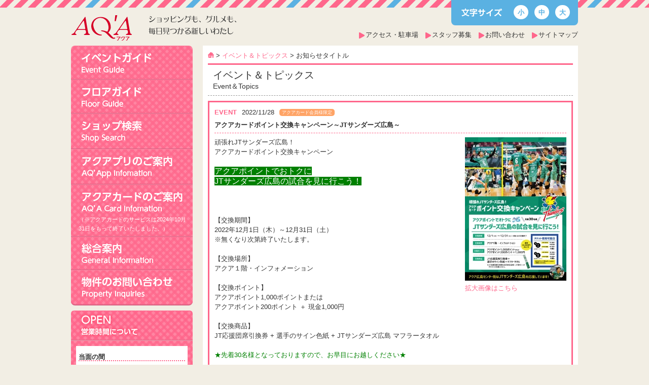

--- FILE ---
content_type: text/html; charset=utf-8
request_url: https://www.aqa-hc.com/topics/page.php?id=2026
body_size: 13964
content:
<!DOCTYPE html>
<html lang="ja"><!-- InstanceBegin template="/Templates/page.dwt" codeOutsideHTMLIsLocked="false" -->
<head>
<!-- Google Tag Manager -->
<script>(function(w,d,s,l,i){w[l]=w[l]||[];w[l].push({'gtm.start':
new Date().getTime(),event:'gtm.js'});var f=d.getElementsByTagName(s)[0],
j=d.createElement(s),dl=l!='dataLayer'?'&l='+l:'';j.async=true;j.src=
'https://www.googletagmanager.com/gtm.js?id='+i+dl;f.parentNode.insertBefore(j,f);
})(window,document,'script','dataLayer','GTM-MX5GS4CP');</script>
<!-- End Google Tag Manager -->
<meta charset="utf-8">
<!-- InstanceBeginEditable name="doctitle" -->
<title>アクアカードポイント交換キャンペーン～JTサンダーズ広島～｜アクア広島センター街</title>
<!-- InstanceEndEditable -->
<meta name="keywords" content="広島バスセンター,広島ショッピング,広島グルメタウン,紙屋町,基町,ショッピングセンター,紙屋町駐車場,医療センター,病院" />
<meta name="description" content="広島市中区紙屋町･基町のショッピングセンターAQ'Aアクア広島センター街のオフィシャルサイトです。ショッピング、グルメタウン、医療センターが充実！駐車場完備で、ご安心してお楽しみ頂けます。" />
<meta name="copyright" content="Copyright(C) AQ'A Hiroshima Center City.All rights reserved" />
<link href="../css/reset.css?183507" rel="stylesheet" type="text/css" />
<link href="../css/style.css?183507" rel="stylesheet" type="text/css" />
<link href="../css/page.css?183507" rel="stylesheet" type="text/css" />
<link href="../css/add.css" rel="stylesheet" type="text/css" />
<link href="../css/sidemenu.css?183507" rel="stylesheet" />
<link href="../css/jquery.fs.boxer.css" rel="stylesheet" type="text/css" />

<script src="../js/jquery.min.js" type="text/javascript"></script>
<script src="../js/fix.js" type="text/javascript"></script>
<script type="text/javascript" src="../js/jquery.fs.boxer.js"></script>

<!--[if IE]>
<script type="text/javascript" src="../js/PIE.js"></script>
<script>
$(function() {
  if (window.PIE) {
    $('.pie').each(function() {
      PIE.attach(this);
    });
  }
});
</script>
<![endif]-->
<!--[if lt IE 9]>
<script src="../js/html5shiv.js"></script>
<![endif]-->
<script src="../js/respond.src.js"></script>
<!-- InstanceBeginEditable name="head" -->
<!-- InstanceEndEditable -->
<!-- Google tag (gtag.js) -->
<script async src="https://www.googletagmanager.com/gtag/js?id=G-SQHR5RQCTQ"></script>
<script>
  window.dataLayer = window.dataLayer || [];
  function gtag(){dataLayer.push(arguments);}
  gtag('js', new Date());

  gtag('config', 'G-SQHR5RQCTQ');
</script>
</head>

<body id="page">
<!-- Google Tag Manager (noscript) -->
<noscript><iframe src="https://www.googletagmanager.com/ns.html?id=GTM-MX5GS4CP"
height="0" width="0" style="display:none;visibility:hidden"></iframe></noscript>
<!-- End Google Tag Manager (noscript) --><!-- ヘッダー部分 -->
<div id="header">
  <div class="headerWrap">
    <h1 class="headerLogo"><a href="https://www.aqa-hc.com/index.php"><span>アクア広島センター街</span></a></h1>
    <p><span>ショッピングも、グルメも、毎日見つかる新しいわたし</span></p>
    <div id="fontSize" class="pie">
        <span>文字サイズ</span>
        <ul>
          <li id="small" class="pie">小</li>
          <li id="middle" class="pie">中</li>
          <li id="large" class="pie">大</li>
        </ul>
    </div>
    <div class="headerNavi">
      <ul>
        <li><a href="https://www.aqa-hc.com/access/index.php">アクセス・駐車場</a></li>
        <li><a href="https://www.aqa-hc.com/recruit/index.php">スタッフ募集</a></li>
        <li><a href="https://www.aqa-hc.com/contact/index.php">お問い合わせ</a></li>
        <li><a href="https://www.aqa-hc.com/sitemap/index.php">サイトマップ</a></li>
      </ul>
    </div>
  </div>
</div>
<!-- ヘッダー部分 --><script>
$(document).ready(function() {
  $(".boxer").not(".retina, .boxer_fixed, .boxer_top, .boxer_format, .boxer_mobile, .boxer_object").boxer();
});
</script>

<div id="wrap" class="clearfix">

<div id="sidemenu">
  <ul>
    <li class="s_menu01"><a href="https://www.aqa-hc.com/topics/index.php"><img src="../img/sidemenu/eventguide.png" alt="イベントガイド Event Guide"></a></li>
    <li class="s_menu02"><a href="https://www.aqa-hc.com/floor/index.php"><img src="../img/sidemenu/floorguide.png" alt="フロアガイド Floor Guide"></a></li>
    <li class="s_menu03"><a href="https://www.aqa-hc.com/shops/index.php"><img src="../img/sidemenu/shopserch.png" alt="ショップ検索 Shop Search"></a></li>
    <li class="s_menu06"><a href="https://www.aqa-hc.com/aqa_app/index.php"><img src="../img/sidemenu/aquapp.png" alt="アクアプリのご案内 AQ'App Infomation"></a></li>
    <li class="s_menu04"><a href="https://www.aqa-hc.com/aqacard/index.php"><img src="../img/sidemenu/aquacard.png" alt="アクアカードのご案内 AQ'A Card Infomation"><p style="font-size: 0.85em; color: #FFFFFF;">（※アクアカードのサービスは2024年10月31日をもって終了いたしました。）</p></a></li>
    <li class="s_menu05"><a href="https://www.aqa-hc.com/info/index.php"><img src="../img/sidemenu/information.png" alt="総合案内 General Infomation"></a></li>
    <li class="s_menu07"><a href="https://www.aqa-hc.com/property/index.php"><img src="../img/sidemenu/property.png" alt="物件のお問い合わせ Property Inquiries"></a></li>
  </ul>
  <div id="open">
    <h2><span>OPEN 営業時間について</span></h2>
    <div class="openContent">
      <div class="BusinessHour">
          <h3 class="ttl">当面の間</h3>
          <p>【1階】10：00～20：00</p>

<p>【4階～6階】10:00～19:30</p>

<p>【7階グルメタウン】10:30～22:00</p>

<p>【8階・9階クリニック】10:00～18:00</p>

<p>&nbsp;</p>

<p>※インフォメーションカウンターは４階へ移設いたしました。</p>

<p>※7階・グルメタウンは、店舗によりラストオーダーが異なります。</p>

<p>※8階・9階は、各クリニック、調剤薬局で休診日及び診療時間が異なりますので、詳しくは、HP内の診療時間をご確認ください。</p>

<p>&nbsp;</p>

<p>　1階・フランス屋、ArLesフランス屋は10：00～20：00営業いたします。</p>

      </div>
    </div>
  </div>  <div id="search">
    <h2><span>SEARCH ショップ検索</span></h2>
    <div>
      <form name="searchform" id="searchform" method="get" action="https://www.aqa-hc.com/search/index.php">  
        <input name="keyword" id="keywords" value="" type="text" />  
        <input type="submit" value="検索"   id="searchBtn" class="pie" />  
      </form>
    </div>
  </div>  <div id="bookranking">
    <h2><span>BOOKRANKING 紀伊国屋書店広島店週間ブックランキング</span></h2>
    <div class="bookrankingContent">
      <div class="bookinfo clearfix">
        <div class="img" style="background:#FFF;"><img src="../upimage/book_img/2742_1_pc.jpg?para=183507" width="90"></div>
        <div class="text">
          <span>2026.01.05-01.11</span>
          <h3>ｓｈｏｇａｋｕｋａｎ　ｓｅｌｅｃｔ　ｍｏｏｋ　ＧＯＡＴ〈Ａｕｔｕｍｎ　２０２４〉 特集：愛</h3>
          小学館<br>西加奈子／小川哲<br>５１０円（税込）
        </div>
        <p class="pie"><a href="https://www.aqa-hc.com/bookranking/index.php" target="_blank">週間売上TOP5はこちらをクリック</a></p>
      </div>
    </div>
  </div>
  <div id="gourmet">
    <a href="https://www.aqa-hc.com/floor/page.php?floor=7">アクア7階 グルメタウン　広島の美味しい8店が集結!!</a>
  </div>
  <div id="clinic">
    <a href="https://www.aqa-hc.com/shops/index.php?genre=genre&no=5">アクア8･9階医療センター　内科/眼科/皮膚科/産婦人科/耳鼻咽喉科/形成･美容外科/歯科/薬局</a>
  </div>
</div>
<!-- InstanceBeginEditable name="main" -->

<div id="content" class="topics">
<div style="display:none;"></div>
<div id="breadCrumbs"><a href="../"><img src="../img/home.png" alt="ホーム" width="12" height="11"></a> &gt; <a href="index.php">イベント＆トピックス</a> &gt; お知らせタイトル</div>
<h2>イベント＆トピックス<span>Event＆Topics</span></h2>

<div class="article_event clearfix">
<div class="article_category">EVENT</div><div class="article_date">2022/11/28</div><div class="article_icon"><span class="gentei">アクアカード会員様限定</span> </div>
<h3>アクアカードポイント交換キャンペーン～JTサンダーズ広島～</h3>
<p class="topicksImg"><a href="../upimage/topics_img/2026_1_org.jpg" class="boxer boxer_image"><img src="../upimage/topics_img/2026_1_pc.jpg?para=183507"></a><a href="../upimage/topics_img/2026_1_org.jpg" target="_blank">拡大画像はこちら</a></p>
<p class="contents_p"><p><strong>頑張れJTサンダーズ広島！</strong></p>

<p><strong>アクアカードポイント交換キャンペーン</strong></p>

<p>&nbsp;</p>

<p><span style="color:#FFFFFF"><strong><span style="font-size:16px"><span style="background-color:#008000">アクアポイントでおトクに</span></span></strong></span></p>

<p><span style="color:#FFFFFF"><strong><span style="font-size:16px"><span style="background-color:#008000">JTサンダーズ広島の試合を見に行こう！</span></span></strong></span></p>

<p>&nbsp;</p>

<p>&nbsp;</p>

<p>&nbsp;</p>

<p>【交換期間】</p>

<p>2022年12月1日（木）～12月31日（土）</p>

<p>※無くなり次第終了いたします。</p>

<p>&nbsp;</p>

<p>【交換場所】</p>

<p>アクア１階・インフォメーション</p>

<p>&nbsp;</p>

<p>【交換ポイント】</p>

<p>アクアポイント1,000ポイントまたは</p>

<p>アクアポイント200ポイント ＋ 現金1,000円</p>

<p>&nbsp;</p>

<p>【交換商品】</p>

<p>JT応援団席引換券&nbsp;+ 選手のサイン色紙 + JTサンダーズ広島&nbsp;マフラータオル</p>

<p>&nbsp;</p>

<p><span style="color:#008000"><strong>★先着30名様となっておりますので、お早目にお越しください★</strong></span></p>

<p>&nbsp;</p>
</p>
</div>

</div>

<!-- InstanceEndEditable -->

<div class="pagetop"><a href="#top">pagetop</a></div>

</div>

<!-- フッター -->
<div id="footer">

<div class="footerWrap">

<div class="footerNavi">
  <div class="footerTitle clearfix">Content</div>
  <ul>
    <li><a href="https://www.aqa-hc.com/shops/index.php">ショップガイド</a></li>
    <li><a href="https://www.aqa-hc.com/floor/index.php">フロアガイド</a></li>
    <li><a href="https://www.aqa-hc.com/topics/index.php">イベント＆トピックス</a></li>
    <li><a href="https://www.aqa-hc.com/news/index.php">ショップニュース</a></li>
	<li><a href="https://www.aqa-hc.com/sitemap/index.php">サイトマップ</a></li>
  </ul>
  <ul>
    <li><a href="https://www.aqa-hc.com/info/index.php">インフォメーション</a></li>
    <li><a href="https://www.aqa-hc.com/access/index.php">アクセス・駐車場</a></li>
    <li><a href="https://www.aqa-hc.com/aqa_app/index.php">アクアプリのご案内</a></li>
    <li><a href="https://www.aqa-hc.com/terms2/index.php">アクアプリ会員規約</a></li>
    <li><a href="https://www.aqa-hc.com/aqacard/index.php">アクアカードのご案内</a></li>
	<li><a href="https://www.aqa-hc.com/terms/index.php">アクアカード会員規約</a></li>
<!--    <li><a href="https://www.aqa-hc.com/mailmagazine/index.php">メールマガジン登録</a></li>-->
    <li><a href="https://www.aqa-hc.com/aqahall/index.php">貸会議室のご案内</a></li>
    <li><a href="https://www.aqa-hc.com/property/index.php">物件のお問い合わせ</a></li>
  </ul>
  <ul>
    <li><a href="https://www.h-buscenter.com/company/">会社概要</a></li>
    <li><a href="https://www.aqa-hc.com/privacy/index.php#01">プライバシーポリシー</a></li>
	<li><a href="https://www.aqa-hc.com/privacy/index.php#02">アプリプライバシーポリシー</a></li>
	<li><a href="https://www.aqa-hc.com/privacy/index.php#03">サイトポリシー</a></li>
	<li><a href="https://www.aqa-hc.com/topics/page.php?id=2329">カスタマーハラスメントに対する基本方針について</a></li>
    <li><a href="https://www.aqa-hc.com/contact/index.php">お問い合わせ</a></li>
    <li><a href="https://www.aqa-hc.com/recruit/index.php">スタッフ募集</a></li>
  </ul>
</div>

<div class="fb">
  <div class="footerTitle">Facebook</div>
  <iframe src="//www.facebook.com/plugins/likebox.php?href=https%3A%2F%2Fwww.facebook.com%2Faqa.hiroshima&amp;width=330&amp;height=175&amp;colorscheme=light&amp;show_faces=true&amp;header=false&amp;stream=false&amp;show_border=true" scrolling="no" frameborder="0" style="border:none; overflow:hidden; width:330px; height:175px;" allowTransparency="true"></iframe>
</div>

<div class="qr">
  <div class="footerTitle">QRcode</div>
  <img src="../img/QR.png">
</div>

<div class="address">
<div class="addressAqa">アクア広島センター街</div>
〒730-0011 広島市中区基町6-27<br>
TEL082-225-3000<br>
FAX082-225-3330
</div>

<p class="copyright">Copyright(C) AQ'A Hiroshima Center City.All rights reserved</p>

</div>

</div>
<!-- フッター -->                
<script>
  (function(i,s,o,g,r,a,m){i['GoogleAnalyticsObject']=r;i[r]=i[r]||function(){
  (i[r].q=i[r].q||[]).push(arguments)},i[r].l=1*new Date();a=s.createElement(o),
  m=s.getElementsByTagName(o)[0];a.async=1;a.src=g;m.parentNode.insertBefore(a,m)
  })(window,document,'script','//www.google-analytics.com/analytics.js','ga');

  ga('create', 'UA-52338147-1', 'auto');
  ga('send', 'pageview');

</script>
</body>
<!-- InstanceEnd --></html>
